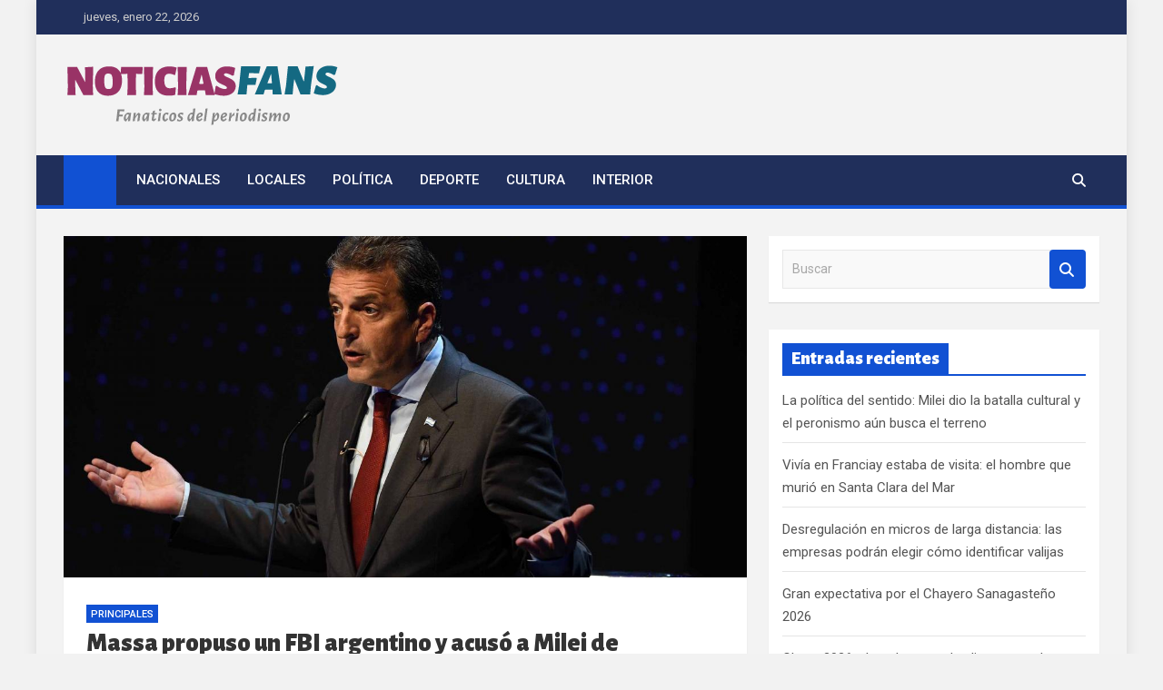

--- FILE ---
content_type: text/html; charset=UTF-8
request_url: https://noticiasfans.com.ar/massa-propuso-un-fbi-argentino-y-acuso-a-milei-de-maltratar-mujeres/
body_size: 14893
content:
<!doctype html>
<html lang="es">
<head>
	<meta charset="UTF-8">
	<meta name="viewport" content="width=device-width, initial-scale=1, shrink-to-fit=no">
	<link rel="profile" href="https://gmpg.org/xfn/11">

	<title>Massa propuso un FBI argentino y acusó a Milei de maltratar mujeres &#8211; Noticias Fans</title>
<meta name='robots' content='max-image-preview:large' />
<link rel='dns-prefetch' href='//static.addtoany.com' />
<link rel='dns-prefetch' href='//fonts.googleapis.com' />
<link rel="alternate" type="application/rss+xml" title="Noticias Fans &raquo; Feed" href="https://noticiasfans.com.ar/feed/" />
<link rel="alternate" type="application/rss+xml" title="Noticias Fans &raquo; Feed de los comentarios" href="https://noticiasfans.com.ar/comments/feed/" />
<link rel="alternate" title="oEmbed (JSON)" type="application/json+oembed" href="https://noticiasfans.com.ar/wp-json/oembed/1.0/embed?url=https%3A%2F%2Fnoticiasfans.com.ar%2Fmassa-propuso-un-fbi-argentino-y-acuso-a-milei-de-maltratar-mujeres%2F" />
<link rel="alternate" title="oEmbed (XML)" type="text/xml+oembed" href="https://noticiasfans.com.ar/wp-json/oembed/1.0/embed?url=https%3A%2F%2Fnoticiasfans.com.ar%2Fmassa-propuso-un-fbi-argentino-y-acuso-a-milei-de-maltratar-mujeres%2F&#038;format=xml" />
<style id='wp-img-auto-sizes-contain-inline-css'>
img:is([sizes=auto i],[sizes^="auto," i]){contain-intrinsic-size:3000px 1500px}
/*# sourceURL=wp-img-auto-sizes-contain-inline-css */
</style>
<style id='wp-emoji-styles-inline-css'>

	img.wp-smiley, img.emoji {
		display: inline !important;
		border: none !important;
		box-shadow: none !important;
		height: 1em !important;
		width: 1em !important;
		margin: 0 0.07em !important;
		vertical-align: -0.1em !important;
		background: none !important;
		padding: 0 !important;
	}
/*# sourceURL=wp-emoji-styles-inline-css */
</style>
<style id='wp-block-library-inline-css'>
:root{--wp-block-synced-color:#7a00df;--wp-block-synced-color--rgb:122,0,223;--wp-bound-block-color:var(--wp-block-synced-color);--wp-editor-canvas-background:#ddd;--wp-admin-theme-color:#007cba;--wp-admin-theme-color--rgb:0,124,186;--wp-admin-theme-color-darker-10:#006ba1;--wp-admin-theme-color-darker-10--rgb:0,107,160.5;--wp-admin-theme-color-darker-20:#005a87;--wp-admin-theme-color-darker-20--rgb:0,90,135;--wp-admin-border-width-focus:2px}@media (min-resolution:192dpi){:root{--wp-admin-border-width-focus:1.5px}}.wp-element-button{cursor:pointer}:root .has-very-light-gray-background-color{background-color:#eee}:root .has-very-dark-gray-background-color{background-color:#313131}:root .has-very-light-gray-color{color:#eee}:root .has-very-dark-gray-color{color:#313131}:root .has-vivid-green-cyan-to-vivid-cyan-blue-gradient-background{background:linear-gradient(135deg,#00d084,#0693e3)}:root .has-purple-crush-gradient-background{background:linear-gradient(135deg,#34e2e4,#4721fb 50%,#ab1dfe)}:root .has-hazy-dawn-gradient-background{background:linear-gradient(135deg,#faaca8,#dad0ec)}:root .has-subdued-olive-gradient-background{background:linear-gradient(135deg,#fafae1,#67a671)}:root .has-atomic-cream-gradient-background{background:linear-gradient(135deg,#fdd79a,#004a59)}:root .has-nightshade-gradient-background{background:linear-gradient(135deg,#330968,#31cdcf)}:root .has-midnight-gradient-background{background:linear-gradient(135deg,#020381,#2874fc)}:root{--wp--preset--font-size--normal:16px;--wp--preset--font-size--huge:42px}.has-regular-font-size{font-size:1em}.has-larger-font-size{font-size:2.625em}.has-normal-font-size{font-size:var(--wp--preset--font-size--normal)}.has-huge-font-size{font-size:var(--wp--preset--font-size--huge)}.has-text-align-center{text-align:center}.has-text-align-left{text-align:left}.has-text-align-right{text-align:right}.has-fit-text{white-space:nowrap!important}#end-resizable-editor-section{display:none}.aligncenter{clear:both}.items-justified-left{justify-content:flex-start}.items-justified-center{justify-content:center}.items-justified-right{justify-content:flex-end}.items-justified-space-between{justify-content:space-between}.screen-reader-text{border:0;clip-path:inset(50%);height:1px;margin:-1px;overflow:hidden;padding:0;position:absolute;width:1px;word-wrap:normal!important}.screen-reader-text:focus{background-color:#ddd;clip-path:none;color:#444;display:block;font-size:1em;height:auto;left:5px;line-height:normal;padding:15px 23px 14px;text-decoration:none;top:5px;width:auto;z-index:100000}html :where(.has-border-color){border-style:solid}html :where([style*=border-top-color]){border-top-style:solid}html :where([style*=border-right-color]){border-right-style:solid}html :where([style*=border-bottom-color]){border-bottom-style:solid}html :where([style*=border-left-color]){border-left-style:solid}html :where([style*=border-width]){border-style:solid}html :where([style*=border-top-width]){border-top-style:solid}html :where([style*=border-right-width]){border-right-style:solid}html :where([style*=border-bottom-width]){border-bottom-style:solid}html :where([style*=border-left-width]){border-left-style:solid}html :where(img[class*=wp-image-]){height:auto;max-width:100%}:where(figure){margin:0 0 1em}html :where(.is-position-sticky){--wp-admin--admin-bar--position-offset:var(--wp-admin--admin-bar--height,0px)}@media screen and (max-width:600px){html :where(.is-position-sticky){--wp-admin--admin-bar--position-offset:0px}}

/*# sourceURL=wp-block-library-inline-css */
</style><style id='wp-block-image-inline-css'>
.wp-block-image>a,.wp-block-image>figure>a{display:inline-block}.wp-block-image img{box-sizing:border-box;height:auto;max-width:100%;vertical-align:bottom}@media not (prefers-reduced-motion){.wp-block-image img.hide{visibility:hidden}.wp-block-image img.show{animation:show-content-image .4s}}.wp-block-image[style*=border-radius] img,.wp-block-image[style*=border-radius]>a{border-radius:inherit}.wp-block-image.has-custom-border img{box-sizing:border-box}.wp-block-image.aligncenter{text-align:center}.wp-block-image.alignfull>a,.wp-block-image.alignwide>a{width:100%}.wp-block-image.alignfull img,.wp-block-image.alignwide img{height:auto;width:100%}.wp-block-image .aligncenter,.wp-block-image .alignleft,.wp-block-image .alignright,.wp-block-image.aligncenter,.wp-block-image.alignleft,.wp-block-image.alignright{display:table}.wp-block-image .aligncenter>figcaption,.wp-block-image .alignleft>figcaption,.wp-block-image .alignright>figcaption,.wp-block-image.aligncenter>figcaption,.wp-block-image.alignleft>figcaption,.wp-block-image.alignright>figcaption{caption-side:bottom;display:table-caption}.wp-block-image .alignleft{float:left;margin:.5em 1em .5em 0}.wp-block-image .alignright{float:right;margin:.5em 0 .5em 1em}.wp-block-image .aligncenter{margin-left:auto;margin-right:auto}.wp-block-image :where(figcaption){margin-bottom:1em;margin-top:.5em}.wp-block-image.is-style-circle-mask img{border-radius:9999px}@supports ((-webkit-mask-image:none) or (mask-image:none)) or (-webkit-mask-image:none){.wp-block-image.is-style-circle-mask img{border-radius:0;-webkit-mask-image:url('data:image/svg+xml;utf8,<svg viewBox="0 0 100 100" xmlns="http://www.w3.org/2000/svg"><circle cx="50" cy="50" r="50"/></svg>');mask-image:url('data:image/svg+xml;utf8,<svg viewBox="0 0 100 100" xmlns="http://www.w3.org/2000/svg"><circle cx="50" cy="50" r="50"/></svg>');mask-mode:alpha;-webkit-mask-position:center;mask-position:center;-webkit-mask-repeat:no-repeat;mask-repeat:no-repeat;-webkit-mask-size:contain;mask-size:contain}}:root :where(.wp-block-image.is-style-rounded img,.wp-block-image .is-style-rounded img){border-radius:9999px}.wp-block-image figure{margin:0}.wp-lightbox-container{display:flex;flex-direction:column;position:relative}.wp-lightbox-container img{cursor:zoom-in}.wp-lightbox-container img:hover+button{opacity:1}.wp-lightbox-container button{align-items:center;backdrop-filter:blur(16px) saturate(180%);background-color:#5a5a5a40;border:none;border-radius:4px;cursor:zoom-in;display:flex;height:20px;justify-content:center;opacity:0;padding:0;position:absolute;right:16px;text-align:center;top:16px;width:20px;z-index:100}@media not (prefers-reduced-motion){.wp-lightbox-container button{transition:opacity .2s ease}}.wp-lightbox-container button:focus-visible{outline:3px auto #5a5a5a40;outline:3px auto -webkit-focus-ring-color;outline-offset:3px}.wp-lightbox-container button:hover{cursor:pointer;opacity:1}.wp-lightbox-container button:focus{opacity:1}.wp-lightbox-container button:focus,.wp-lightbox-container button:hover,.wp-lightbox-container button:not(:hover):not(:active):not(.has-background){background-color:#5a5a5a40;border:none}.wp-lightbox-overlay{box-sizing:border-box;cursor:zoom-out;height:100vh;left:0;overflow:hidden;position:fixed;top:0;visibility:hidden;width:100%;z-index:100000}.wp-lightbox-overlay .close-button{align-items:center;cursor:pointer;display:flex;justify-content:center;min-height:40px;min-width:40px;padding:0;position:absolute;right:calc(env(safe-area-inset-right) + 16px);top:calc(env(safe-area-inset-top) + 16px);z-index:5000000}.wp-lightbox-overlay .close-button:focus,.wp-lightbox-overlay .close-button:hover,.wp-lightbox-overlay .close-button:not(:hover):not(:active):not(.has-background){background:none;border:none}.wp-lightbox-overlay .lightbox-image-container{height:var(--wp--lightbox-container-height);left:50%;overflow:hidden;position:absolute;top:50%;transform:translate(-50%,-50%);transform-origin:top left;width:var(--wp--lightbox-container-width);z-index:9999999999}.wp-lightbox-overlay .wp-block-image{align-items:center;box-sizing:border-box;display:flex;height:100%;justify-content:center;margin:0;position:relative;transform-origin:0 0;width:100%;z-index:3000000}.wp-lightbox-overlay .wp-block-image img{height:var(--wp--lightbox-image-height);min-height:var(--wp--lightbox-image-height);min-width:var(--wp--lightbox-image-width);width:var(--wp--lightbox-image-width)}.wp-lightbox-overlay .wp-block-image figcaption{display:none}.wp-lightbox-overlay button{background:none;border:none}.wp-lightbox-overlay .scrim{background-color:#fff;height:100%;opacity:.9;position:absolute;width:100%;z-index:2000000}.wp-lightbox-overlay.active{visibility:visible}@media not (prefers-reduced-motion){.wp-lightbox-overlay.active{animation:turn-on-visibility .25s both}.wp-lightbox-overlay.active img{animation:turn-on-visibility .35s both}.wp-lightbox-overlay.show-closing-animation:not(.active){animation:turn-off-visibility .35s both}.wp-lightbox-overlay.show-closing-animation:not(.active) img{animation:turn-off-visibility .25s both}.wp-lightbox-overlay.zoom.active{animation:none;opacity:1;visibility:visible}.wp-lightbox-overlay.zoom.active .lightbox-image-container{animation:lightbox-zoom-in .4s}.wp-lightbox-overlay.zoom.active .lightbox-image-container img{animation:none}.wp-lightbox-overlay.zoom.active .scrim{animation:turn-on-visibility .4s forwards}.wp-lightbox-overlay.zoom.show-closing-animation:not(.active){animation:none}.wp-lightbox-overlay.zoom.show-closing-animation:not(.active) .lightbox-image-container{animation:lightbox-zoom-out .4s}.wp-lightbox-overlay.zoom.show-closing-animation:not(.active) .lightbox-image-container img{animation:none}.wp-lightbox-overlay.zoom.show-closing-animation:not(.active) .scrim{animation:turn-off-visibility .4s forwards}}@keyframes show-content-image{0%{visibility:hidden}99%{visibility:hidden}to{visibility:visible}}@keyframes turn-on-visibility{0%{opacity:0}to{opacity:1}}@keyframes turn-off-visibility{0%{opacity:1;visibility:visible}99%{opacity:0;visibility:visible}to{opacity:0;visibility:hidden}}@keyframes lightbox-zoom-in{0%{transform:translate(calc((-100vw + var(--wp--lightbox-scrollbar-width))/2 + var(--wp--lightbox-initial-left-position)),calc(-50vh + var(--wp--lightbox-initial-top-position))) scale(var(--wp--lightbox-scale))}to{transform:translate(-50%,-50%) scale(1)}}@keyframes lightbox-zoom-out{0%{transform:translate(-50%,-50%) scale(1);visibility:visible}99%{visibility:visible}to{transform:translate(calc((-100vw + var(--wp--lightbox-scrollbar-width))/2 + var(--wp--lightbox-initial-left-position)),calc(-50vh + var(--wp--lightbox-initial-top-position))) scale(var(--wp--lightbox-scale));visibility:hidden}}
/*# sourceURL=https://noticiasfans.com.ar/wp-includes/blocks/image/style.min.css */
</style>
<style id='wp-block-paragraph-inline-css'>
.is-small-text{font-size:.875em}.is-regular-text{font-size:1em}.is-large-text{font-size:2.25em}.is-larger-text{font-size:3em}.has-drop-cap:not(:focus):first-letter{float:left;font-size:8.4em;font-style:normal;font-weight:100;line-height:.68;margin:.05em .1em 0 0;text-transform:uppercase}body.rtl .has-drop-cap:not(:focus):first-letter{float:none;margin-left:.1em}p.has-drop-cap.has-background{overflow:hidden}:root :where(p.has-background){padding:1.25em 2.375em}:where(p.has-text-color:not(.has-link-color)) a{color:inherit}p.has-text-align-left[style*="writing-mode:vertical-lr"],p.has-text-align-right[style*="writing-mode:vertical-rl"]{rotate:180deg}
/*# sourceURL=https://noticiasfans.com.ar/wp-includes/blocks/paragraph/style.min.css */
</style>
<style id='global-styles-inline-css'>
:root{--wp--preset--aspect-ratio--square: 1;--wp--preset--aspect-ratio--4-3: 4/3;--wp--preset--aspect-ratio--3-4: 3/4;--wp--preset--aspect-ratio--3-2: 3/2;--wp--preset--aspect-ratio--2-3: 2/3;--wp--preset--aspect-ratio--16-9: 16/9;--wp--preset--aspect-ratio--9-16: 9/16;--wp--preset--color--black: #000000;--wp--preset--color--cyan-bluish-gray: #abb8c3;--wp--preset--color--white: #ffffff;--wp--preset--color--pale-pink: #f78da7;--wp--preset--color--vivid-red: #cf2e2e;--wp--preset--color--luminous-vivid-orange: #ff6900;--wp--preset--color--luminous-vivid-amber: #fcb900;--wp--preset--color--light-green-cyan: #7bdcb5;--wp--preset--color--vivid-green-cyan: #00d084;--wp--preset--color--pale-cyan-blue: #8ed1fc;--wp--preset--color--vivid-cyan-blue: #0693e3;--wp--preset--color--vivid-purple: #9b51e0;--wp--preset--gradient--vivid-cyan-blue-to-vivid-purple: linear-gradient(135deg,rgb(6,147,227) 0%,rgb(155,81,224) 100%);--wp--preset--gradient--light-green-cyan-to-vivid-green-cyan: linear-gradient(135deg,rgb(122,220,180) 0%,rgb(0,208,130) 100%);--wp--preset--gradient--luminous-vivid-amber-to-luminous-vivid-orange: linear-gradient(135deg,rgb(252,185,0) 0%,rgb(255,105,0) 100%);--wp--preset--gradient--luminous-vivid-orange-to-vivid-red: linear-gradient(135deg,rgb(255,105,0) 0%,rgb(207,46,46) 100%);--wp--preset--gradient--very-light-gray-to-cyan-bluish-gray: linear-gradient(135deg,rgb(238,238,238) 0%,rgb(169,184,195) 100%);--wp--preset--gradient--cool-to-warm-spectrum: linear-gradient(135deg,rgb(74,234,220) 0%,rgb(151,120,209) 20%,rgb(207,42,186) 40%,rgb(238,44,130) 60%,rgb(251,105,98) 80%,rgb(254,248,76) 100%);--wp--preset--gradient--blush-light-purple: linear-gradient(135deg,rgb(255,206,236) 0%,rgb(152,150,240) 100%);--wp--preset--gradient--blush-bordeaux: linear-gradient(135deg,rgb(254,205,165) 0%,rgb(254,45,45) 50%,rgb(107,0,62) 100%);--wp--preset--gradient--luminous-dusk: linear-gradient(135deg,rgb(255,203,112) 0%,rgb(199,81,192) 50%,rgb(65,88,208) 100%);--wp--preset--gradient--pale-ocean: linear-gradient(135deg,rgb(255,245,203) 0%,rgb(182,227,212) 50%,rgb(51,167,181) 100%);--wp--preset--gradient--electric-grass: linear-gradient(135deg,rgb(202,248,128) 0%,rgb(113,206,126) 100%);--wp--preset--gradient--midnight: linear-gradient(135deg,rgb(2,3,129) 0%,rgb(40,116,252) 100%);--wp--preset--font-size--small: 13px;--wp--preset--font-size--medium: 20px;--wp--preset--font-size--large: 36px;--wp--preset--font-size--x-large: 42px;--wp--preset--spacing--20: 0.44rem;--wp--preset--spacing--30: 0.67rem;--wp--preset--spacing--40: 1rem;--wp--preset--spacing--50: 1.5rem;--wp--preset--spacing--60: 2.25rem;--wp--preset--spacing--70: 3.38rem;--wp--preset--spacing--80: 5.06rem;--wp--preset--shadow--natural: 6px 6px 9px rgba(0, 0, 0, 0.2);--wp--preset--shadow--deep: 12px 12px 50px rgba(0, 0, 0, 0.4);--wp--preset--shadow--sharp: 6px 6px 0px rgba(0, 0, 0, 0.2);--wp--preset--shadow--outlined: 6px 6px 0px -3px rgb(255, 255, 255), 6px 6px rgb(0, 0, 0);--wp--preset--shadow--crisp: 6px 6px 0px rgb(0, 0, 0);}:where(.is-layout-flex){gap: 0.5em;}:where(.is-layout-grid){gap: 0.5em;}body .is-layout-flex{display: flex;}.is-layout-flex{flex-wrap: wrap;align-items: center;}.is-layout-flex > :is(*, div){margin: 0;}body .is-layout-grid{display: grid;}.is-layout-grid > :is(*, div){margin: 0;}:where(.wp-block-columns.is-layout-flex){gap: 2em;}:where(.wp-block-columns.is-layout-grid){gap: 2em;}:where(.wp-block-post-template.is-layout-flex){gap: 1.25em;}:where(.wp-block-post-template.is-layout-grid){gap: 1.25em;}.has-black-color{color: var(--wp--preset--color--black) !important;}.has-cyan-bluish-gray-color{color: var(--wp--preset--color--cyan-bluish-gray) !important;}.has-white-color{color: var(--wp--preset--color--white) !important;}.has-pale-pink-color{color: var(--wp--preset--color--pale-pink) !important;}.has-vivid-red-color{color: var(--wp--preset--color--vivid-red) !important;}.has-luminous-vivid-orange-color{color: var(--wp--preset--color--luminous-vivid-orange) !important;}.has-luminous-vivid-amber-color{color: var(--wp--preset--color--luminous-vivid-amber) !important;}.has-light-green-cyan-color{color: var(--wp--preset--color--light-green-cyan) !important;}.has-vivid-green-cyan-color{color: var(--wp--preset--color--vivid-green-cyan) !important;}.has-pale-cyan-blue-color{color: var(--wp--preset--color--pale-cyan-blue) !important;}.has-vivid-cyan-blue-color{color: var(--wp--preset--color--vivid-cyan-blue) !important;}.has-vivid-purple-color{color: var(--wp--preset--color--vivid-purple) !important;}.has-black-background-color{background-color: var(--wp--preset--color--black) !important;}.has-cyan-bluish-gray-background-color{background-color: var(--wp--preset--color--cyan-bluish-gray) !important;}.has-white-background-color{background-color: var(--wp--preset--color--white) !important;}.has-pale-pink-background-color{background-color: var(--wp--preset--color--pale-pink) !important;}.has-vivid-red-background-color{background-color: var(--wp--preset--color--vivid-red) !important;}.has-luminous-vivid-orange-background-color{background-color: var(--wp--preset--color--luminous-vivid-orange) !important;}.has-luminous-vivid-amber-background-color{background-color: var(--wp--preset--color--luminous-vivid-amber) !important;}.has-light-green-cyan-background-color{background-color: var(--wp--preset--color--light-green-cyan) !important;}.has-vivid-green-cyan-background-color{background-color: var(--wp--preset--color--vivid-green-cyan) !important;}.has-pale-cyan-blue-background-color{background-color: var(--wp--preset--color--pale-cyan-blue) !important;}.has-vivid-cyan-blue-background-color{background-color: var(--wp--preset--color--vivid-cyan-blue) !important;}.has-vivid-purple-background-color{background-color: var(--wp--preset--color--vivid-purple) !important;}.has-black-border-color{border-color: var(--wp--preset--color--black) !important;}.has-cyan-bluish-gray-border-color{border-color: var(--wp--preset--color--cyan-bluish-gray) !important;}.has-white-border-color{border-color: var(--wp--preset--color--white) !important;}.has-pale-pink-border-color{border-color: var(--wp--preset--color--pale-pink) !important;}.has-vivid-red-border-color{border-color: var(--wp--preset--color--vivid-red) !important;}.has-luminous-vivid-orange-border-color{border-color: var(--wp--preset--color--luminous-vivid-orange) !important;}.has-luminous-vivid-amber-border-color{border-color: var(--wp--preset--color--luminous-vivid-amber) !important;}.has-light-green-cyan-border-color{border-color: var(--wp--preset--color--light-green-cyan) !important;}.has-vivid-green-cyan-border-color{border-color: var(--wp--preset--color--vivid-green-cyan) !important;}.has-pale-cyan-blue-border-color{border-color: var(--wp--preset--color--pale-cyan-blue) !important;}.has-vivid-cyan-blue-border-color{border-color: var(--wp--preset--color--vivid-cyan-blue) !important;}.has-vivid-purple-border-color{border-color: var(--wp--preset--color--vivid-purple) !important;}.has-vivid-cyan-blue-to-vivid-purple-gradient-background{background: var(--wp--preset--gradient--vivid-cyan-blue-to-vivid-purple) !important;}.has-light-green-cyan-to-vivid-green-cyan-gradient-background{background: var(--wp--preset--gradient--light-green-cyan-to-vivid-green-cyan) !important;}.has-luminous-vivid-amber-to-luminous-vivid-orange-gradient-background{background: var(--wp--preset--gradient--luminous-vivid-amber-to-luminous-vivid-orange) !important;}.has-luminous-vivid-orange-to-vivid-red-gradient-background{background: var(--wp--preset--gradient--luminous-vivid-orange-to-vivid-red) !important;}.has-very-light-gray-to-cyan-bluish-gray-gradient-background{background: var(--wp--preset--gradient--very-light-gray-to-cyan-bluish-gray) !important;}.has-cool-to-warm-spectrum-gradient-background{background: var(--wp--preset--gradient--cool-to-warm-spectrum) !important;}.has-blush-light-purple-gradient-background{background: var(--wp--preset--gradient--blush-light-purple) !important;}.has-blush-bordeaux-gradient-background{background: var(--wp--preset--gradient--blush-bordeaux) !important;}.has-luminous-dusk-gradient-background{background: var(--wp--preset--gradient--luminous-dusk) !important;}.has-pale-ocean-gradient-background{background: var(--wp--preset--gradient--pale-ocean) !important;}.has-electric-grass-gradient-background{background: var(--wp--preset--gradient--electric-grass) !important;}.has-midnight-gradient-background{background: var(--wp--preset--gradient--midnight) !important;}.has-small-font-size{font-size: var(--wp--preset--font-size--small) !important;}.has-medium-font-size{font-size: var(--wp--preset--font-size--medium) !important;}.has-large-font-size{font-size: var(--wp--preset--font-size--large) !important;}.has-x-large-font-size{font-size: var(--wp--preset--font-size--x-large) !important;}
/*# sourceURL=global-styles-inline-css */
</style>

<style id='classic-theme-styles-inline-css'>
/*! This file is auto-generated */
.wp-block-button__link{color:#fff;background-color:#32373c;border-radius:9999px;box-shadow:none;text-decoration:none;padding:calc(.667em + 2px) calc(1.333em + 2px);font-size:1.125em}.wp-block-file__button{background:#32373c;color:#fff;text-decoration:none}
/*# sourceURL=/wp-includes/css/classic-themes.min.css */
</style>
<link rel='stylesheet' id='uaf_client_css-css' href='https://noticiasfans.com.ar/wp-content/uploads/useanyfont/uaf.css?ver=1761675039' media='all' />
<link rel='stylesheet' id='bootstrap-style-css' href='https://noticiasfans.com.ar/wp-content/themes/magazinenp/assets/vendor/bootstrap/css/bootstrap.min.css?ver=5.3.2' media='all' />
<link rel='stylesheet' id='font-awesome-style-css' href='https://noticiasfans.com.ar/wp-content/themes/magazinenp/assets/vendor/font-awesome/css/font-awesome.css?ver=6.9' media='all' />
<link rel='stylesheet' id='magazinenp-google-fonts-css' href='//fonts.googleapis.com/css?family=Roboto%3A100%2C300%2C300i%2C400%2C400i%2C500%2C500i%2C700%2C700i&#038;ver=6.9' media='all' />
<link rel='stylesheet' id='owl-carousel-css' href='https://noticiasfans.com.ar/wp-content/themes/magazinenp/assets/vendor/owl-carousel/owl.carousel.min.css?ver=2.3.4' media='all' />
<link rel='stylesheet' id='magazinenp-main-style-css' href='https://noticiasfans.com.ar/wp-content/themes/magazinenp/assets/css/magazinenp.css?ver=1.2.10' media='all' />
<link rel='stylesheet' id='magazinenp-style-css' href='https://noticiasfans.com.ar/wp-content/themes/magazinenp/style.css?ver=6.9' media='all' />
<link rel='stylesheet' id='meks-ads-widget-css' href='https://noticiasfans.com.ar/wp-content/plugins/meks-easy-ads-widget/css/style.css?ver=2.0.9' media='all' />
<link rel='stylesheet' id='addtoany-css' href='https://noticiasfans.com.ar/wp-content/plugins/add-to-any/addtoany.min.css?ver=1.16' media='all' />
<script id="addtoany-core-js-before">
window.a2a_config=window.a2a_config||{};a2a_config.callbacks=[];a2a_config.overlays=[];a2a_config.templates={};a2a_localize = {
	Share: "Compartir",
	Save: "Guardar",
	Subscribe: "Suscribir",
	Email: "Correo electrónico",
	Bookmark: "Marcador",
	ShowAll: "Mostrar todo",
	ShowLess: "Mostrar menos",
	FindServices: "Encontrar servicio(s)",
	FindAnyServiceToAddTo: "Encuentra al instante cualquier servicio para añadir a",
	PoweredBy: "Funciona con",
	ShareViaEmail: "Compartir por correo electrónico",
	SubscribeViaEmail: "Suscribirse a través de correo electrónico",
	BookmarkInYourBrowser: "Añadir a marcadores de tu navegador",
	BookmarkInstructions: "Presiona «Ctrl+D» o «\u2318+D» para añadir esta página a marcadores",
	AddToYourFavorites: "Añadir a tus favoritos",
	SendFromWebOrProgram: "Enviar desde cualquier dirección o programa de correo electrónico ",
	EmailProgram: "Programa de correo electrónico",
	More: "Más&#8230;",
	ThanksForSharing: "¡Gracias por compartir!",
	ThanksForFollowing: "¡Gracias por seguirnos!"
};


//# sourceURL=addtoany-core-js-before
</script>
<script defer src="https://static.addtoany.com/menu/page.js" id="addtoany-core-js"></script>
<script src="https://noticiasfans.com.ar/wp-includes/js/jquery/jquery.min.js?ver=3.7.1" id="jquery-core-js"></script>
<script src="https://noticiasfans.com.ar/wp-includes/js/jquery/jquery-migrate.min.js?ver=3.4.1" id="jquery-migrate-js"></script>
<script defer src="https://noticiasfans.com.ar/wp-content/plugins/add-to-any/addtoany.min.js?ver=1.1" id="addtoany-jquery-js"></script>
<link rel="https://api.w.org/" href="https://noticiasfans.com.ar/wp-json/" /><link rel="alternate" title="JSON" type="application/json" href="https://noticiasfans.com.ar/wp-json/wp/v2/posts/22820" /><link rel="EditURI" type="application/rsd+xml" title="RSD" href="https://noticiasfans.com.ar/xmlrpc.php?rsd" />
<meta name="generator" content="WordPress 6.9" />
<link rel="canonical" href="https://noticiasfans.com.ar/massa-propuso-un-fbi-argentino-y-acuso-a-milei-de-maltratar-mujeres/" />
<link rel='shortlink' href='https://noticiasfans.com.ar/?p=22820' />

		<!-- GA Google Analytics @ https://m0n.co/ga -->
		<script>
			(function(i,s,o,g,r,a,m){i['GoogleAnalyticsObject']=r;i[r]=i[r]||function(){
			(i[r].q=i[r].q||[]).push(arguments)},i[r].l=1*new Date();a=s.createElement(o),
			m=s.getElementsByTagName(o)[0];a.async=1;a.src=g;m.parentNode.insertBefore(a,m)
			})(window,document,'script','https://www.google-analytics.com/analytics.js','ga');
			ga('create', 'G-05Z3YTDZZB', 'auto');
			ga('send', 'pageview');
		</script>

	
        <style class="magazinenp-dynamic-css">

            
        </style>

        <style>.recentcomments a{display:inline !important;padding:0 !important;margin:0 !important;}</style>		<style>
						.site-title,
			.site-description {
				position: absolute;
				clip: rect(1px, 1px, 1px, 1px);
			}

					</style>
				<style id="wp-custom-css">
			.featured-section {
    padding-top: 10px;
}		</style>
		</head>

<body class="wp-singular post-template-default single single-post postid-22820 single-format-standard wp-custom-logo wp-theme-magazinenp theme-body group-blog title-style3 magazinenp-image-hover-effect-theme_default right boxed_content_layout">


<div id="page" class="site">
	<a class="skip-link screen-reader-text" href="#content">Saltar al contenido</a>
	<header id="masthead" class="site-header">
		<div class="mnp-top-header">
    <div class="container">
        <div class="row gutter-10">
                            <div class="col col-sm mnp-date-section">
                    <div class="date">
                        <ul>
                            <li>
                                <i class="mnp-icon fa fa-clock"></i>&nbsp;&nbsp;jueves, enero 22, 2026                            </li>
                        </ul>
                    </div>
                </div>
            
                            <div class="col-auto mnp-social-profiles official">
                    
		<ul class="clearfix">
								<li><a target="_blank" href="https://www.facebook.com/NoticiasFansLR"
						   class="fab fa-facebook-f"></a></li>
									<li><a target="_blank" href="https://twitter.com/noticiasfans1"
						   class="fab fa-x"></a></li>
									<li><a target="_blank" href="https://www.instagram.com/noticiasfans"
						   class="fab fa-instagram"></a></li>
						</ul>
	                </div>
                    </div>
    </div>
</div><div class="mnp-mid-header" >
    <div class="container">
        <div class="row align-items-center">
            <div class="col-lg-4 mnp-branding-wrap">
                <div class="site-branding navbar-brand">
                    <a href="https://noticiasfans.com.ar/" class="custom-logo-link" rel="home"><img width="304" height="73" src="https://noticiasfans.com.ar/wp-content/uploads/2023/05/cropped-logo.png" class="custom-logo" alt="Noticias Fans" decoding="async" srcset="https://noticiasfans.com.ar/wp-content/uploads/2023/05/cropped-logo.png 304w, https://noticiasfans.com.ar/wp-content/uploads/2023/05/cropped-logo-300x72.png 300w" sizes="(max-width: 304px) 100vw, 304px" /></a>                        <h2 class="site-title"><a href="https://noticiasfans.com.ar/"
                                                  rel="home">Noticias Fans</a></h2>
                                            <p class="site-description">Fanáticos del periodismo</p>
                                    </div>
            </div>
                    </div>
    </div>
</div>
<nav class="mnp-bottom-header navbar navbar-expand-lg d-block mnp-sticky">
	<div class="navigation-bar">
		<div class="navigation-bar-top">
			<div class="container">
									<div class="mnp-home-icon"><a href="https://noticiasfans.com.ar/" rel="home"><i
								class="fa fa-home"></i></a></div>

				
				<button class="navbar-toggler menu-toggle collapsed" type="button" data-bs-toggle="collapse"
						data-bs-target="#navbarCollapse" aria-controls="navbarCollapse" aria-expanded="false"
						aria-label="Alternar navegación"></button>
									<button class="search-toggle"></button>
							</div>

			<div class="search-bar">
				<div class="container">
					<div id="magazinenp-search-block" class="search-block off">
						<form action="https://noticiasfans.com.ar/" method="get" class="search-form">
	<label class="assistive-text"> Buscar </label>
	<div class="input-group">
		<input type="search" value="" placeholder="Buscar" class="form-control s" name="s">
		<div class="input-group-prepend">
			<button class="btn btn-theme">Buscar</button>
		</div>
	</div>
</form>
					</div>
				</div>
			</div>
		</div>
		<div class="navbar-main">
			<div class="container">
									<div class="mnp-home-icon"><a href="https://noticiasfans.com.ar/" rel="home"><i
								class="fa fa-home"></i></a></div>

								<div class="collapse navbar-collapse" id="navbarCollapse">
					<div id="site-navigation"
						 class="main-navigation nav-uppercase"
						 role="navigation">
						<ul class="nav-menu navbar-nav d-lg-block"><li id="menu-item-17961" class="menu-item menu-item-type-taxonomy menu-item-object-category menu-item-17961"><a href="https://noticiasfans.com.ar/category/nacionales/">Nacionales</a></li>
<li id="menu-item-17962" class="menu-item menu-item-type-taxonomy menu-item-object-category menu-item-17962"><a href="https://noticiasfans.com.ar/category/locales/">Locales</a></li>
<li id="menu-item-17963" class="menu-item menu-item-type-taxonomy menu-item-object-category menu-item-17963"><a href="https://noticiasfans.com.ar/category/politica/">Política</a></li>
<li id="menu-item-17964" class="menu-item menu-item-type-taxonomy menu-item-object-category menu-item-17964"><a href="https://noticiasfans.com.ar/category/deporte/">Deporte</a></li>
<li id="menu-item-17965" class="menu-item menu-item-type-taxonomy menu-item-object-category menu-item-17965"><a href="https://noticiasfans.com.ar/category/cultura/">Cultura</a></li>
<li id="menu-item-17966" class="menu-item menu-item-type-taxonomy menu-item-object-category menu-item-17966"><a href="https://noticiasfans.com.ar/category/interior/">Interior</a></li>
</ul>					</div>
				</div>
									<div class="nav-search">
						<button class="search-toggle"></button>
					</div>
							</div>
		</div>
	</div>

</nav>

	</header>

		<div id="content"
		 class="site-content">
		<div class="container">
						<div class="row justify-content-center site-content-row">
		<!-- #start of primary div--><div id="primary" class="content-area col-lg-8 "> 		<main id="main" class="site-main">

			
<div class="post-22820 post type-post status-publish format-standard has-post-thumbnail hentry category-principales">

        <figure class="post-featured-image page-single-img-wrap magazinenp-parts-item">
        <div class="mnp-post-image"
             style="background-image: url('https://noticiasfans.com.ar/wp-content/uploads/2023/10/891049708.jpg');"></div>
    </figure><!-- .post-featured-image .page-single-img-wrap -->
    <div class="entry-meta category-meta">
    <div class="cat-links">			<a class="mnp-category-item mnp-cat-499"
			   href="https://noticiasfans.com.ar/category/principales/" rel="category tag">Principales</a>

			</div></div>
<header class="entry-header magazinenp-parts-item">
    <h1 class="entry-title">Massa propuso un FBI argentino y acusó a Milei de maltratar mujeres</h1></header>		<div class="entry-meta magazinenp-parts-item">
			<div class="date updated-date"><a href="https://noticiasfans.com.ar/massa-propuso-un-fbi-argentino-y-acuso-a-milei-de-maltratar-mujeres/" title="9 de octubre de 2023 16:19"><i class="mnp-icon fa fa-clock"></i>9 de octubre de 2023</a> </div> <div class="by-author vcard author"><a href="https://noticiasfans.com.ar/author/mauricioguerrero/"><i class="mnp-icon fa fa-user-circle"></i>Mauricio Guerrero</a> </div>					</div>
	<div class="entry-content magazinenp-parts-item">
	<div class="addtoany_share_save_container addtoany_content addtoany_content_top"><div class="a2a_kit a2a_kit_size_32 addtoany_list" data-a2a-url="https://noticiasfans.com.ar/massa-propuso-un-fbi-argentino-y-acuso-a-milei-de-maltratar-mujeres/" data-a2a-title="Massa propuso un FBI argentino y acusó a Milei de maltratar mujeres"><a class="a2a_button_facebook" href="https://www.addtoany.com/add_to/facebook?linkurl=https%3A%2F%2Fnoticiasfans.com.ar%2Fmassa-propuso-un-fbi-argentino-y-acuso-a-milei-de-maltratar-mujeres%2F&amp;linkname=Massa%20propuso%20un%20FBI%20argentino%20y%20acus%C3%B3%20a%20Milei%20de%20maltratar%20mujeres" title="Facebook" rel="nofollow noopener" target="_blank"></a><a class="a2a_button_twitter" href="https://www.addtoany.com/add_to/twitter?linkurl=https%3A%2F%2Fnoticiasfans.com.ar%2Fmassa-propuso-un-fbi-argentino-y-acuso-a-milei-de-maltratar-mujeres%2F&amp;linkname=Massa%20propuso%20un%20FBI%20argentino%20y%20acus%C3%B3%20a%20Milei%20de%20maltratar%20mujeres" title="Twitter" rel="nofollow noopener" target="_blank"></a><a class="a2a_button_linkedin" href="https://www.addtoany.com/add_to/linkedin?linkurl=https%3A%2F%2Fnoticiasfans.com.ar%2Fmassa-propuso-un-fbi-argentino-y-acuso-a-milei-de-maltratar-mujeres%2F&amp;linkname=Massa%20propuso%20un%20FBI%20argentino%20y%20acus%C3%B3%20a%20Milei%20de%20maltratar%20mujeres" title="LinkedIn" rel="nofollow noopener" target="_blank"></a><a class="a2a_button_telegram" href="https://www.addtoany.com/add_to/telegram?linkurl=https%3A%2F%2Fnoticiasfans.com.ar%2Fmassa-propuso-un-fbi-argentino-y-acuso-a-milei-de-maltratar-mujeres%2F&amp;linkname=Massa%20propuso%20un%20FBI%20argentino%20y%20acus%C3%B3%20a%20Milei%20de%20maltratar%20mujeres" title="Telegram" rel="nofollow noopener" target="_blank"></a><a class="a2a_button_whatsapp" href="https://www.addtoany.com/add_to/whatsapp?linkurl=https%3A%2F%2Fnoticiasfans.com.ar%2Fmassa-propuso-un-fbi-argentino-y-acuso-a-milei-de-maltratar-mujeres%2F&amp;linkname=Massa%20propuso%20un%20FBI%20argentino%20y%20acus%C3%B3%20a%20Milei%20de%20maltratar%20mujeres" title="WhatsApp" rel="nofollow noopener" target="_blank"></a><a class="a2a_button_printfriendly" href="https://www.addtoany.com/add_to/printfriendly?linkurl=https%3A%2F%2Fnoticiasfans.com.ar%2Fmassa-propuso-un-fbi-argentino-y-acuso-a-milei-de-maltratar-mujeres%2F&amp;linkname=Massa%20propuso%20un%20FBI%20argentino%20y%20acus%C3%B3%20a%20Milei%20de%20maltratar%20mujeres" title="PrintFriendly" rel="nofollow noopener" target="_blank"></a><a class="a2a_dd addtoany_share_save addtoany_share" href="https://www.addtoany.com/share"></a></div></div>
<p>El candidato a presidente de Unión por la Patria presentó sus ideas para combatir la corrupción y el narcotráfico, y se cruzó con postulante de LLA por la forma en que trató a Miryam Bregman. Volvió a convocar a un gobierno de «unidad nacional» en el que estén «los mejores, no los partidos».</p>



<figure class="wp-block-image size-large"><img fetchpriority="high" decoding="async" width="1024" height="576" src="https://noticiasfans.com.ar/wp-content/uploads/2023/10/891049708-1024x576.jpg" alt="" class="wp-image-22821" srcset="https://noticiasfans.com.ar/wp-content/uploads/2023/10/891049708-1024x576.jpg 1024w, https://noticiasfans.com.ar/wp-content/uploads/2023/10/891049708-300x169.jpg 300w, https://noticiasfans.com.ar/wp-content/uploads/2023/10/891049708-768x432.jpg 768w, https://noticiasfans.com.ar/wp-content/uploads/2023/10/891049708.jpg 1200w" sizes="(max-width: 1024px) 100vw, 1024px" /></figure>



<p>El candidato presidencial de Unión por la Patria (UxP), Sergio Massa, propuso este domingo la creación de un «FBI argentino» para combatir «crímenes trasnacionales» como la corrupción, el narcotráfico y la trata de personas, y se cruzó con el postulante de La Libertad Avanza (LLA), Javier Milei, a quien acusó de maltrato a la mujer a partir de un contrapunto previo entre el economista y la candidata del Frente de Izquierda (FIT), Myriam Bregman.</p>



<p>En un mensaje dirigido al electorado femenino, Massa se comprometió además a garantizar igualdad en la remuneración para las mujeres respecto de lo que reciben los varones en la misma función y anticipó que presentará un proyecto de ley en ese sentido.</p>



<p>«Hasta acá llegaste, Javier», le advirtió Massa a Milei en uno de los derechos a réplica del debate de postulantes, después de que el libertario tuviera cruces con Bregman.</p>



<p>En ese contrapunto, Massa le exigió a Milei: «Dejá de faltarle el respeto a las mujeres; más allá de que piensen distinto, tienen derecho a pensar distinto; eso muestra tu rasgo autoritario».</p>



<p>«No vengo ni con chicanas ni a pelear, sino a proponer, que es lo que necesitan los argentinos», había dicho Massa en su presentación al iniciarse el debate televisivo en la Facultad de Derecho de la UBA.</p>



<p>Desde allí, se dirigió al público y expresó: «Si desde el 10 de diciembre Dios y tu voto me dan la posibilidad de gobernar, Argentina va a tener un Gobierno de unidad nacional».</p>



<p>En otro cruce con la candidata de Juntos por el Cambio (JxC), Patricia Bullrich, quien le había preguntado «¿cuándo van a dejar de afanar?» (sic), Massa replicó: «Ser vulgar no te va a hacer más popular en la elección, ni para corregir la mala performance electoral que estás haciendo».</p>



<p>Acto seguido, le recordó a la extitular del partido PRO que la ley del arrepentido fue aprobada a partir de un proyecto de su «autoría», y además destacó que «la suba de las penas de delitos de corrupción» correspondió a un paquete de leyes que fue impulsado por él entre 2015 y 2019.</p>



<p>La convocatoria al «Gobierno de unidad nacional» a partir del 10 de diciembre fue otro de los ejes de su participación, y sobre ese punto amplió a partir de una consulta puntual de Bregman: dijo que lo podrían integrar «dirigentes de izquierda que se comprometan con la agenda feminista», como también «liberales que tengan vocación de trabajar con el superávit fiscal».</p>



<p>También prometió incorporar a «radicales que quieren una mejor educación y justicia», mientras que para los partidos provinciales propuso que algunos de sus dirigentes se encarguen de llevar adelante «programas de desarrollo».</p>



<p>Al adelantar cuál sería su lógica para conformar un eventual Gabinete y la orientación de un equipo de Gobierno, insistió en que su voluntad será que estén «los mejores, no los partidos».</p>



<p>En materia de seguridad, Massa anunció que en caso de resultar electo creará un «FBI argentino», que funcionará en el edificio Central Córdoba de la ciudad de Rosario y estará compuesto por «los mejores de cada una de las cuatro fuerzas federales» para enfocarse en los crímenes que son «trasnacionales», la «corrupción, el narcotráfico y trata de personas».</p>



<p>El candidato del peronismo señaló también que lo «recaudado» por la Justicia y por ese organismo en el ejercicio de su función «volverá a fortalecer el sistema de funcionamiento de las fuerzas de seguridad, el Poder Judicial» y, otra parte, a fortalecer la función social de los «clubes de barrio».</p>



<p>Los otros dos ejes sobre seguridad de Massa fueron la «prevención», a partir de su experiencia en Tigre, con «cámaras, móviles, sistemas satelitales de rastreo y botón de pánico en cada celular para cada una de las ciudades de más de 50 mil habitantes, financiado desde el Estado nacional».</p>



<p>El otro eje que planteó estuvo centrado en «exigirle cuentas a la Justicia» porque, dijo, «no puede ser que una excarcelación u orden de allanamientos demore siete, diez o quince días», por lo que un eventual Gobierno suyo «medirá» el funcionamiento de los jueces a través de una modificación en la legislación.</p>



<p>En materia de trabajo, ratificó las «paritarias libres» y destacó la «reducción de impuestos» como Ganancias y la devolución del IVA.</p>



<p>También consideró «clave» hablarle a «las personas con discapacidad que hoy son rechazadas del mundo del trabajo porque la pensión funciona como un límite», por lo que aseguró que «se termina esa muralla».</p>



<p>Además, sostuvo que «las mujeres son discriminadas en el salario» y que por eso impulsará la «obligatoriedad de que las empresas por la misma tarea paguen la misma remuneración a hombres y mujeres», además de comprometerse a «eliminar las cargas sociales de las pymes por los nuevos empleos y el empleo joven», además de garantizar un «sistema de simplificación tributaria» para que los empresarios pymes «no tengan que andar haciendo un curso porque pagan 250 impuestos entre Nación, provincia y municipios».</p>



<p>En materia de desarrollo humano, vivienda y ambiente, el candidato del peronismo propuso dos ejes, el primero orientado al crédito hipotecario para que los beneficiarios puedan tener acceso sobre «la base de actualización con coeficiente de actualización salarial».</p>



<p>Y señaló que se detectaron «todos los inmuebles ociosos que tiene el Estado en el país», y que estarán destinados a «poner en marcha un programa de lotes con servicios, agua cloacas, pavimento, alumbrado e inversión pública» para facilitar su acceso.</p>



<p>En medio ambiente, ratificó el objetivo que impulsa desde 2014 para «reformar el Código Penal» de modo que «quien contamina un río, tala un bosque o destruye un humedal tiene que ir a prisión, de 3 a 8 años».</p>



<p>En materia de energías limpias, aseguró que la Argentina «tiene la enorme oportunidad de ser uno de los grandes jugadores mundiales del hidrógeno».</p>



<p>Fuente: Télam</p>
<div class="addtoany_share_save_container addtoany_content addtoany_content_bottom"><div class="a2a_kit a2a_kit_size_32 addtoany_list" data-a2a-url="https://noticiasfans.com.ar/massa-propuso-un-fbi-argentino-y-acuso-a-milei-de-maltratar-mujeres/" data-a2a-title="Massa propuso un FBI argentino y acusó a Milei de maltratar mujeres"><a class="a2a_button_facebook" href="https://www.addtoany.com/add_to/facebook?linkurl=https%3A%2F%2Fnoticiasfans.com.ar%2Fmassa-propuso-un-fbi-argentino-y-acuso-a-milei-de-maltratar-mujeres%2F&amp;linkname=Massa%20propuso%20un%20FBI%20argentino%20y%20acus%C3%B3%20a%20Milei%20de%20maltratar%20mujeres" title="Facebook" rel="nofollow noopener" target="_blank"></a><a class="a2a_button_twitter" href="https://www.addtoany.com/add_to/twitter?linkurl=https%3A%2F%2Fnoticiasfans.com.ar%2Fmassa-propuso-un-fbi-argentino-y-acuso-a-milei-de-maltratar-mujeres%2F&amp;linkname=Massa%20propuso%20un%20FBI%20argentino%20y%20acus%C3%B3%20a%20Milei%20de%20maltratar%20mujeres" title="Twitter" rel="nofollow noopener" target="_blank"></a><a class="a2a_button_linkedin" href="https://www.addtoany.com/add_to/linkedin?linkurl=https%3A%2F%2Fnoticiasfans.com.ar%2Fmassa-propuso-un-fbi-argentino-y-acuso-a-milei-de-maltratar-mujeres%2F&amp;linkname=Massa%20propuso%20un%20FBI%20argentino%20y%20acus%C3%B3%20a%20Milei%20de%20maltratar%20mujeres" title="LinkedIn" rel="nofollow noopener" target="_blank"></a><a class="a2a_button_telegram" href="https://www.addtoany.com/add_to/telegram?linkurl=https%3A%2F%2Fnoticiasfans.com.ar%2Fmassa-propuso-un-fbi-argentino-y-acuso-a-milei-de-maltratar-mujeres%2F&amp;linkname=Massa%20propuso%20un%20FBI%20argentino%20y%20acus%C3%B3%20a%20Milei%20de%20maltratar%20mujeres" title="Telegram" rel="nofollow noopener" target="_blank"></a><a class="a2a_button_whatsapp" href="https://www.addtoany.com/add_to/whatsapp?linkurl=https%3A%2F%2Fnoticiasfans.com.ar%2Fmassa-propuso-un-fbi-argentino-y-acuso-a-milei-de-maltratar-mujeres%2F&amp;linkname=Massa%20propuso%20un%20FBI%20argentino%20y%20acus%C3%B3%20a%20Milei%20de%20maltratar%20mujeres" title="WhatsApp" rel="nofollow noopener" target="_blank"></a><a class="a2a_button_printfriendly" href="https://www.addtoany.com/add_to/printfriendly?linkurl=https%3A%2F%2Fnoticiasfans.com.ar%2Fmassa-propuso-un-fbi-argentino-y-acuso-a-milei-de-maltratar-mujeres%2F&amp;linkname=Massa%20propuso%20un%20FBI%20argentino%20y%20acus%C3%B3%20a%20Milei%20de%20maltratar%20mujeres" title="PrintFriendly" rel="nofollow noopener" target="_blank"></a><a class="a2a_dd addtoany_share_save addtoany_share" href="https://www.addtoany.com/share"></a></div></div></div>
</div>


	<nav class="navigation post-navigation" aria-label="Entradas">
		<h2 class="screen-reader-text">Navegación de entradas</h2>
		<div class="nav-links"><div class="nav-previous"><a href="https://noticiasfans.com.ar/bregman-acuso-a-milei-de-formar-parte-de-la-vieja-derecha-despeinada/" rel="prev">Bregman acusó a Milei de formar parte de la «vieja derecha despeinada»</a></div><div class="nav-next"><a href="https://noticiasfans.com.ar/detuvieron-a-un-auxiliar-de-fiscal-de-la-rioja-por-extorsion-y-corrupcion/" rel="next">Detuvieron a un auxiliar de fiscal de La Rioja por extorsión y corrupción</a></div></div>
	</nav>
		</main><!-- #main -->
		</div><!-- #end of primary div-->
<aside id="secondary" class="col-lg-4 widget-area">
    <div class="sticky-sidebar">
        <section id="search-4" class="widget widget_search"><form action="https://noticiasfans.com.ar/" method="get" class="search-form">
	<label class="assistive-text"> Buscar </label>
	<div class="input-group">
		<input type="search" value="" placeholder="Buscar" class="form-control s" name="s">
		<div class="input-group-prepend">
			<button class="btn btn-theme">Buscar</button>
		</div>
	</div>
</form>
</section>
		<section id="recent-posts-6" class="widget widget_recent_entries">
		<div class="widget-title-wrapper"><h3 class="widget-title">Entradas recientes</h3></div>
		<ul>
											<li>
					<a href="https://noticiasfans.com.ar/la-politica-del-sentido-milei-dio-la-batalla-cultural-y-el-peronismo-aun-busca-el-terreno/">La política del sentido: Milei dio la batalla cultural y el peronismo aún busca el terreno</a>
									</li>
											<li>
					<a href="https://noticiasfans.com.ar/vivia-en-franciay-estaba-de-visita-el-hombre-que-murio-en-santa-clara-del-mar/">Vivía en Franciay estaba de visita: el hombre que murió en Santa Clara del Mar</a>
									</li>
											<li>
					<a href="https://noticiasfans.com.ar/desregulacion-en-micros-de-larga-distancia-las-empresas-podran-elegir-como-identificar-valijas/">Desregulación en micros de larga distancia: las empresas podrán elegir cómo identificar valijas</a>
									</li>
											<li>
					<a href="https://noticiasfans.com.ar/gran-expectativa-por-el-chayero-sanagasteno-2026/">Gran expectativa por el Chayero Sanagasteño 2026</a>
									</li>
											<li>
					<a href="https://noticiasfans.com.ar/chaya-2026-abren-la-venta-de-pliegos-para-la-concesion-de-sectores-rancho-y-platea-2/">Chaya 2026: abren la venta de pliegos para la concesión de sectores Rancho y Platea</a>
									</li>
					</ul>

		</section><section id="recent-comments-4" class="widget widget_recent_comments"><div class="widget-title-wrapper"><h3 class="widget-title">Comentarios recientes</h3></div><ul id="recentcomments"><li class="recentcomments"><span class="comment-author-link">Milagros</span> en <a href="https://noticiasfans.com.ar/la-importancia-de-la-actividad-fisica-para-una-mejor-calidad-de-vida/#comment-4">La importancia de la actividad física para una mejor calidad de vida</a></li><li class="recentcomments"><span class="comment-author-link">Mili</span> en <a href="https://noticiasfans.com.ar/esperando-el-visto-bueno-de-la-comunidad-carioca/#comment-3">Esperando el visto bueno de la comunidad Carioca</a></li><li class="recentcomments"><span class="comment-author-link"><a href="https://wordpress.org/" class="url" rel="ugc external nofollow">A WordPress Commenter</a></span> en <a href="https://noticiasfans.com.ar/hello-world/#comment-39">Hello world!</a></li><li class="recentcomments"><span class="comment-author-link"><a href="https://wordpress.org/" class="url" rel="ugc external nofollow">A WordPress Commenter</a></span> en <a href="https://noticiasfans.com.ar/construction-business-decline/#comment-38">Construction business decline</a></li></ul></section>    </div>
</aside>
</div><!-- row -->
		</div><!-- .container -->
	</div><!-- #content .site-content-->
		<div class="mnp-related-posts">
			<div class="container">
				<section class="related-posts">
					<div class="widget-title-wrapper"><h2 class="magazinenp-title">Entradas relacionadas</h2></div>					<div class="row gutter-parent-14">
													<div class="col-sm-6 col-lg-3">
								<div class="mnp-post-boxed">

									<div class="mnp-post-image-wrap">
										<div class="featured-mnp-post-image">
											<a href="https://noticiasfans.com.ar/la-politica-del-sentido-milei-dio-la-batalla-cultural-y-el-peronismo-aun-busca-el-terreno/" class="mnp-post-image"
											   style="background-image: url('https://noticiasfans.com.ar/wp-content/uploads/2026/01/1001269300.jpg');"></a>
										</div>
										<div class="entry-meta category-meta">
											<div class="cat-links">			<a class="mnp-category-item mnp-cat-179"
			   href="https://noticiasfans.com.ar/category/opinion/" rel="category tag">Opinión</a>

						<a class="mnp-category-item mnp-cat-499"
			   href="https://noticiasfans.com.ar/category/principales/" rel="category tag">Principales</a>

			</div>										</div>
									</div>

									<div class="post-content">
										<h3 class="entry-title"><a href="https://noticiasfans.com.ar/la-politica-del-sentido-milei-dio-la-batalla-cultural-y-el-peronismo-aun-busca-el-terreno/">La política del sentido: Milei dio la batalla cultural y el peronismo aún busca el terreno</a></h3>																					<div class="entry-meta">
												<div class="date updated-date"><a href="https://noticiasfans.com.ar/la-politica-del-sentido-milei-dio-la-batalla-cultural-y-el-peronismo-aun-busca-el-terreno/" title="18 de enero de 2026 14:31"><i class="mnp-icon fa fa-clock"></i>18 de enero de 2026</a> </div> <div class="by-author vcard author"><a href="https://noticiasfans.com.ar/author/mauricioguerrero/"><i class="mnp-icon fa fa-user-circle"></i>Mauricio Guerrero</a> </div>											</div>
																			</div>
								</div>
							</div>
													<div class="col-sm-6 col-lg-3">
								<div class="mnp-post-boxed">

									<div class="mnp-post-image-wrap">
										<div class="featured-mnp-post-image">
											<a href="https://noticiasfans.com.ar/una-familia-necesito-1-308-713-en-diciembre-para-no-ser-pobre/" class="mnp-post-image"
											   style="background-image: url('https://noticiasfans.com.ar/wp-content/uploads/2026/01/000-744296T-6966ab950e38f-1-1200x690-1.webp');"></a>
										</div>
										<div class="entry-meta category-meta">
											<div class="cat-links">			<a class="mnp-category-item mnp-cat-499"
			   href="https://noticiasfans.com.ar/category/principales/" rel="category tag">Principales</a>

			</div>										</div>
									</div>

									<div class="post-content">
										<h3 class="entry-title"><a href="https://noticiasfans.com.ar/una-familia-necesito-1-308-713-en-diciembre-para-no-ser-pobre/">Una familia necesitó $1.308.713 en diciembre para no ser pobre</a></h3>																					<div class="entry-meta">
												<div class="date updated-date"><a href="https://noticiasfans.com.ar/una-familia-necesito-1-308-713-en-diciembre-para-no-ser-pobre/" title="14 de enero de 2026 00:52"><i class="mnp-icon fa fa-clock"></i>14 de enero de 2026</a> </div> <div class="by-author vcard author"><a href="https://noticiasfans.com.ar/author/mauricioguerrero/"><i class="mnp-icon fa fa-user-circle"></i>Mauricio Guerrero</a> </div>											</div>
																			</div>
								</div>
							</div>
													<div class="col-sm-6 col-lg-3">
								<div class="mnp-post-boxed">

									<div class="mnp-post-image-wrap">
										<div class="featured-mnp-post-image">
											<a href="https://noticiasfans.com.ar/abandonaron-beba-en-el-hospital-de-chilecito-piden-colaboracion-para-cubrir-sus-necesidades-basicas/" class="mnp-post-image"
											   style="background-image: url('https://noticiasfans.com.ar/wp-content/uploads/2026/01/bebe.webp');"></a>
										</div>
										<div class="entry-meta category-meta">
											<div class="cat-links">			<a class="mnp-category-item mnp-cat-499"
			   href="https://noticiasfans.com.ar/category/principales/" rel="category tag">Principales</a>

			</div>										</div>
									</div>

									<div class="post-content">
										<h3 class="entry-title"><a href="https://noticiasfans.com.ar/abandonaron-beba-en-el-hospital-de-chilecito-piden-colaboracion-para-cubrir-sus-necesidades-basicas/">Abandonaron beba en el Hospital de Chilecito: piden colaboración para cubrir sus necesidades básicas</a></h3>																					<div class="entry-meta">
												<div class="date updated-date"><a href="https://noticiasfans.com.ar/abandonaron-beba-en-el-hospital-de-chilecito-piden-colaboracion-para-cubrir-sus-necesidades-basicas/" title="14 de enero de 2026 00:49"><i class="mnp-icon fa fa-clock"></i>14 de enero de 2026</a> </div> <div class="by-author vcard author"><a href="https://noticiasfans.com.ar/author/mauricioguerrero/"><i class="mnp-icon fa fa-user-circle"></i>Mauricio Guerrero</a> </div>											</div>
																			</div>
								</div>
							</div>
													<div class="col-sm-6 col-lg-3">
								<div class="mnp-post-boxed">

									<div class="mnp-post-image-wrap">
										<div class="featured-mnp-post-image">
											<a href="https://noticiasfans.com.ar/la-rioja-recibira-la-visita-de-juan-grabois/" class="mnp-post-image"
											   style="background-image: url('https://noticiasfans.com.ar/wp-content/uploads/2026/01/388767367-scaled.jpg');"></a>
										</div>
										<div class="entry-meta category-meta">
											<div class="cat-links">			<a class="mnp-category-item mnp-cat-499"
			   href="https://noticiasfans.com.ar/category/principales/" rel="category tag">Principales</a>

			</div>										</div>
									</div>

									<div class="post-content">
										<h3 class="entry-title"><a href="https://noticiasfans.com.ar/la-rioja-recibira-la-visita-de-juan-grabois/">La Rioja recibirá la visita de Juan Grabois</a></h3>																					<div class="entry-meta">
												<div class="date updated-date"><a href="https://noticiasfans.com.ar/la-rioja-recibira-la-visita-de-juan-grabois/" title="13 de enero de 2026 23:31"><i class="mnp-icon fa fa-clock"></i>13 de enero de 2026</a> </div> <div class="by-author vcard author"><a href="https://noticiasfans.com.ar/author/mauricioguerrero/"><i class="mnp-icon fa fa-user-circle"></i>Mauricio Guerrero</a> </div>											</div>
																			</div>
								</div>
							</div>
											</div>
				</section>
			</div>
		</div>
	<div class="mnp-you-missed-posts">
	<div class="container">
		<section class="related-posts">
			<div class="widget-title-wrapper"><h2 class="magazinenp-title">TE PUEDE INTERESAR</h2></div>			<div class="row gutter-parent-10">
									<div class="col-sm-6 col-lg-3 post-col">
						<div class="mnp-post-boxed">
							<div class="mnp-post-image-wrap">
								<div class="featured-mnp-post-image">
									<a href="https://noticiasfans.com.ar/la-politica-del-sentido-milei-dio-la-batalla-cultural-y-el-peronismo-aun-busca-el-terreno/" class="mnp-post-image"
									   style="background-image: url('https://noticiasfans.com.ar/wp-content/uploads/2026/01/1001269300.jpg');"></a>
								</div>
								
									<div class="entry-meta category-meta">
										<div class="cat-links">			<a class="mnp-category-item mnp-cat-179"
			   href="https://noticiasfans.com.ar/category/opinion/" rel="category tag">Opinión</a>

						<a class="mnp-category-item mnp-cat-499"
			   href="https://noticiasfans.com.ar/category/principales/" rel="category tag">Principales</a>

			</div>									</div>
															</div>
							<div class="post-content">
								<h3 class="entry-title"><a href="https://noticiasfans.com.ar/la-politica-del-sentido-milei-dio-la-batalla-cultural-y-el-peronismo-aun-busca-el-terreno/">La política del sentido: Milei dio la batalla cultural y el peronismo aún busca el terreno</a></h3>															</div>
						</div>
					</div>
									<div class="col-sm-6 col-lg-3 post-col">
						<div class="mnp-post-boxed">
							<div class="mnp-post-image-wrap">
								<div class="featured-mnp-post-image">
									<a href="https://noticiasfans.com.ar/vivia-en-franciay-estaba-de-visita-el-hombre-que-murio-en-santa-clara-del-mar/" class="mnp-post-image"
									   style="background-image: url('https://noticiasfans.com.ar/wp-content/uploads/2026/01/14188647804941609284.webp');"></a>
								</div>
								
									<div class="entry-meta category-meta">
										<div class="cat-links">			<a class="mnp-category-item mnp-cat-474"
			   href="https://noticiasfans.com.ar/category/informacion-general/" rel="category tag">Información General</a>

			</div>									</div>
															</div>
							<div class="post-content">
								<h3 class="entry-title"><a href="https://noticiasfans.com.ar/vivia-en-franciay-estaba-de-visita-el-hombre-que-murio-en-santa-clara-del-mar/">Vivía en Franciay estaba de visita: el hombre que murió en Santa Clara del Mar</a></h3>															</div>
						</div>
					</div>
									<div class="col-sm-6 col-lg-3 post-col">
						<div class="mnp-post-boxed">
							<div class="mnp-post-image-wrap">
								<div class="featured-mnp-post-image">
									<a href="https://noticiasfans.com.ar/desregulacion-en-micros-de-larga-distancia-las-empresas-podran-elegir-como-identificar-valijas/" class="mnp-post-image"
									   style="background-image: url('https://noticiasfans.com.ar/wp-content/uploads/2026/01/micro.webp');"></a>
								</div>
								
									<div class="entry-meta category-meta">
										<div class="cat-links">			<a class="mnp-category-item mnp-cat-474"
			   href="https://noticiasfans.com.ar/category/informacion-general/" rel="category tag">Información General</a>

			</div>									</div>
															</div>
							<div class="post-content">
								<h3 class="entry-title"><a href="https://noticiasfans.com.ar/desregulacion-en-micros-de-larga-distancia-las-empresas-podran-elegir-como-identificar-valijas/">Desregulación en micros de larga distancia: las empresas podrán elegir cómo identificar valijas</a></h3>															</div>
						</div>
					</div>
									<div class="col-sm-6 col-lg-3 post-col">
						<div class="mnp-post-boxed">
							<div class="mnp-post-image-wrap">
								<div class="featured-mnp-post-image">
									<a href="https://noticiasfans.com.ar/gran-expectativa-por-el-chayero-sanagasteno-2026/" class="mnp-post-image"
									   style="background-image: url('https://noticiasfans.com.ar/wp-content/uploads/2026/01/Vicky-gallo-chayero-1200x900-1.webp');"></a>
								</div>
								
									<div class="entry-meta category-meta">
										<div class="cat-links">			<a class="mnp-category-item mnp-cat-5"
			   href="https://noticiasfans.com.ar/category/cultura/" rel="category tag">Cultura</a>

			</div>									</div>
															</div>
							<div class="post-content">
								<h3 class="entry-title"><a href="https://noticiasfans.com.ar/gran-expectativa-por-el-chayero-sanagasteno-2026/">Gran expectativa por el Chayero Sanagasteño 2026</a></h3>															</div>
						</div>
					</div>
											</div>
		</section>
	</div>
</div>
<footer id="colophon" class="site-footer" >
	<div class="site-info bottom-footer">
	<div class="container">
		<div class="row">
							<div class="col-lg-auto order-lg-2 ml-auto">
					<div class="mnp-social-profiles official">
						
		<ul class="clearfix">
								<li><a target="_blank" href="https://www.facebook.com/NoticiasFansLR"
						   class="fab fa-facebook-f"></a></li>
									<li><a target="_blank" href="https://twitter.com/noticiasfans1"
						   class="fab fa-x"></a></li>
									<li><a target="_blank" href="https://www.instagram.com/noticiasfans"
						   class="fab fa-instagram"></a></li>
						</ul>
						</div>
				</div>
						<div class="copyright col-lg order-lg-1 text-lg-left">
				Copyright © LUIS VILTE | Tema por <a href="https://mantrabrain.com" target="_blank" title="MantraBrain">MantraBrain</a>			</div>
		</div>
	</div>
</div>
</footer>
<div class="back-to-top"><a title="Ir arriba" href="#masthead"></a></div></div><!-- #page --><script type="speculationrules">
{"prefetch":[{"source":"document","where":{"and":[{"href_matches":"/*"},{"not":{"href_matches":["/wp-*.php","/wp-admin/*","/wp-content/uploads/*","/wp-content/*","/wp-content/plugins/*","/wp-content/themes/magazinenp/*","/*\\?(.+)"]}},{"not":{"selector_matches":"a[rel~=\"nofollow\"]"}},{"not":{"selector_matches":".no-prefetch, .no-prefetch a"}}]},"eagerness":"conservative"}]}
</script>
<script id="analytify_track_miscellaneous-js-extra">
var miscellaneous_tracking_options = {"ga_mode":"ga4","tracking_mode":"gtag","track_404_page":{"should_track":"","is_404":false,"current_url":"https://noticiasfans.com.ar/massa-propuso-un-fbi-argentino-y-acuso-a-milei-de-maltratar-mujeres/"},"track_js_error":"","track_ajax_error":""};
//# sourceURL=analytify_track_miscellaneous-js-extra
</script>
<script src="https://noticiasfans.com.ar/wp-content/plugins/wp-analytify/assets/js/miscellaneous-tracking.js?ver=7.0.4" id="analytify_track_miscellaneous-js"></script>
<script src="https://noticiasfans.com.ar/wp-content/themes/magazinenp/assets/vendor/bootstrap/js/bootstrap.min.js?ver=5.3.2" id="bootstrap-script-js"></script>
<script src="https://noticiasfans.com.ar/wp-content/themes/magazinenp/assets/vendor/owl-carousel/owl.carousel.min.js?ver=2.3.4" id="owl-carousel-js"></script>
<script src="https://noticiasfans.com.ar/wp-content/themes/magazinenp/assets/vendor/match-height/jquery.matchHeight-min.js?ver=0.7.2" id="jquery-match-height-js"></script>
<script src="https://noticiasfans.com.ar/wp-content/themes/magazinenp/assets/js/skip-link-focus-fix.js?ver=20151215" id="magazinenp-skip-link-focus-fix-js"></script>
<script src="https://noticiasfans.com.ar/wp-content/themes/magazinenp/assets/vendor/jquery.marquee/jquery.marquee.min.js?ver=6.9" id="jquery-marquee-js"></script>
<script src="https://noticiasfans.com.ar/wp-content/themes/magazinenp/assets/vendor/sticky/jquery.sticky.js?ver=1.0.4" id="jquery-sticky-js"></script>
<script id="magazinenp-scripts-js-extra">
var magazinenp_script = {"ticker_direction":"left"};
//# sourceURL=magazinenp-scripts-js-extra
</script>
<script src="https://noticiasfans.com.ar/wp-content/themes/magazinenp/assets/js/magazinenp.js?ver=1.2.10" id="magazinenp-scripts-js"></script>
<script id="wp-emoji-settings" type="application/json">
{"baseUrl":"https://s.w.org/images/core/emoji/17.0.2/72x72/","ext":".png","svgUrl":"https://s.w.org/images/core/emoji/17.0.2/svg/","svgExt":".svg","source":{"concatemoji":"https://noticiasfans.com.ar/wp-includes/js/wp-emoji-release.min.js?ver=6.9"}}
</script>
<script type="module">
/*! This file is auto-generated */
const a=JSON.parse(document.getElementById("wp-emoji-settings").textContent),o=(window._wpemojiSettings=a,"wpEmojiSettingsSupports"),s=["flag","emoji"];function i(e){try{var t={supportTests:e,timestamp:(new Date).valueOf()};sessionStorage.setItem(o,JSON.stringify(t))}catch(e){}}function c(e,t,n){e.clearRect(0,0,e.canvas.width,e.canvas.height),e.fillText(t,0,0);t=new Uint32Array(e.getImageData(0,0,e.canvas.width,e.canvas.height).data);e.clearRect(0,0,e.canvas.width,e.canvas.height),e.fillText(n,0,0);const a=new Uint32Array(e.getImageData(0,0,e.canvas.width,e.canvas.height).data);return t.every((e,t)=>e===a[t])}function p(e,t){e.clearRect(0,0,e.canvas.width,e.canvas.height),e.fillText(t,0,0);var n=e.getImageData(16,16,1,1);for(let e=0;e<n.data.length;e++)if(0!==n.data[e])return!1;return!0}function u(e,t,n,a){switch(t){case"flag":return n(e,"\ud83c\udff3\ufe0f\u200d\u26a7\ufe0f","\ud83c\udff3\ufe0f\u200b\u26a7\ufe0f")?!1:!n(e,"\ud83c\udde8\ud83c\uddf6","\ud83c\udde8\u200b\ud83c\uddf6")&&!n(e,"\ud83c\udff4\udb40\udc67\udb40\udc62\udb40\udc65\udb40\udc6e\udb40\udc67\udb40\udc7f","\ud83c\udff4\u200b\udb40\udc67\u200b\udb40\udc62\u200b\udb40\udc65\u200b\udb40\udc6e\u200b\udb40\udc67\u200b\udb40\udc7f");case"emoji":return!a(e,"\ud83e\u1fac8")}return!1}function f(e,t,n,a){let r;const o=(r="undefined"!=typeof WorkerGlobalScope&&self instanceof WorkerGlobalScope?new OffscreenCanvas(300,150):document.createElement("canvas")).getContext("2d",{willReadFrequently:!0}),s=(o.textBaseline="top",o.font="600 32px Arial",{});return e.forEach(e=>{s[e]=t(o,e,n,a)}),s}function r(e){var t=document.createElement("script");t.src=e,t.defer=!0,document.head.appendChild(t)}a.supports={everything:!0,everythingExceptFlag:!0},new Promise(t=>{let n=function(){try{var e=JSON.parse(sessionStorage.getItem(o));if("object"==typeof e&&"number"==typeof e.timestamp&&(new Date).valueOf()<e.timestamp+604800&&"object"==typeof e.supportTests)return e.supportTests}catch(e){}return null}();if(!n){if("undefined"!=typeof Worker&&"undefined"!=typeof OffscreenCanvas&&"undefined"!=typeof URL&&URL.createObjectURL&&"undefined"!=typeof Blob)try{var e="postMessage("+f.toString()+"("+[JSON.stringify(s),u.toString(),c.toString(),p.toString()].join(",")+"));",a=new Blob([e],{type:"text/javascript"});const r=new Worker(URL.createObjectURL(a),{name:"wpTestEmojiSupports"});return void(r.onmessage=e=>{i(n=e.data),r.terminate(),t(n)})}catch(e){}i(n=f(s,u,c,p))}t(n)}).then(e=>{for(const n in e)a.supports[n]=e[n],a.supports.everything=a.supports.everything&&a.supports[n],"flag"!==n&&(a.supports.everythingExceptFlag=a.supports.everythingExceptFlag&&a.supports[n]);var t;a.supports.everythingExceptFlag=a.supports.everythingExceptFlag&&!a.supports.flag,a.supports.everything||((t=a.source||{}).concatemoji?r(t.concatemoji):t.wpemoji&&t.twemoji&&(r(t.twemoji),r(t.wpemoji)))});
//# sourceURL=https://noticiasfans.com.ar/wp-includes/js/wp-emoji-loader.min.js
</script>

</body>
</html>


--- FILE ---
content_type: text/css
request_url: https://noticiasfans.com.ar/wp-content/uploads/useanyfont/uaf.css?ver=1761675039
body_size: 187
content:
				@font-face {
					font-family: 'alegreya';
					src: url('/wp-content/uploads/useanyfont/8803Alegreya.woff2') format('woff2'),
						url('/wp-content/uploads/useanyfont/8803Alegreya.woff') format('woff');
					  font-display: auto;
				}

				.alegreya{font-family: 'alegreya' !important;}

						h1, h2, h3, h4, h5, h6, .entry-title, body.single-post .entry-title, body.page .entry-title, body.category .entry-title, .widget-title, .menu-main-menu-container li a, .menu-main-menu-container li span, #menu-main-menu li a, #menu-main-menu li span, .menu-top-menu-container li a, .menu-top-menu-container li span, #menu-top-menu li a, #menu-top-menu li span{
					font-family: 'alegreya' !important;
				}
		